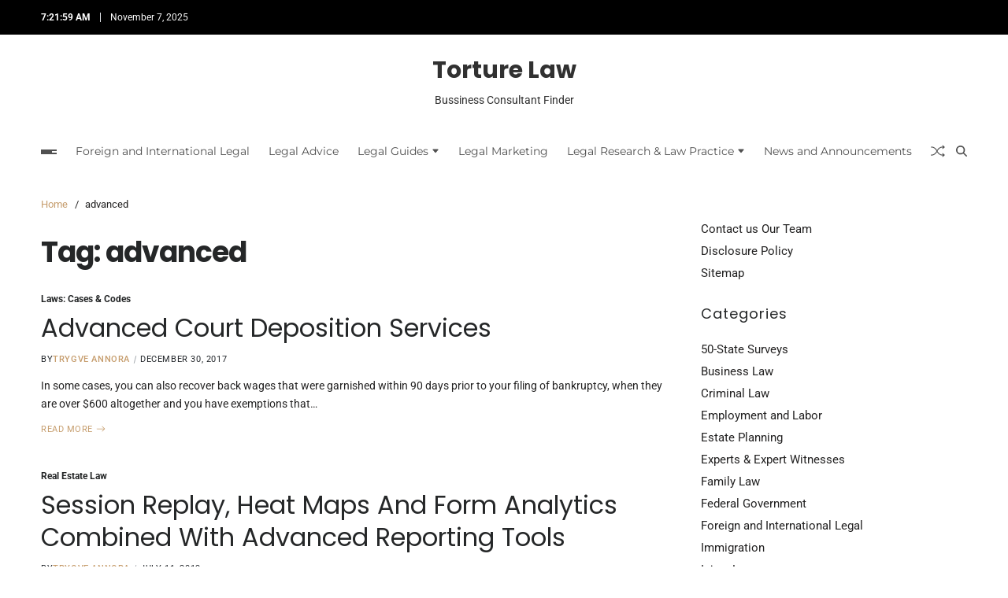

--- FILE ---
content_type: text/html; charset=UTF-8
request_url: https://torturelaw.org/tag/advanced
body_size: 15270
content:
<!doctype html>
<html lang="en-US" data-theme="light">
<head>
	<meta charset="UTF-8">
	<meta name="viewport" content="width=device-width, initial-scale=1">
	<link rel="profile" href="https://gmpg.org/xfn/11">

	<title>advanced &#8211; Torture Law</title>
<meta name='robots' content='max-image-preview:large' />
	<style>img:is([sizes="auto" i], [sizes^="auto," i]) { contain-intrinsic-size: 3000px 1500px }</style>
	<link rel="alternate" type="application/rss+xml" title="Torture Law &raquo; Feed" href="https://torturelaw.org/feed" />
<link rel="alternate" type="application/rss+xml" title="Torture Law &raquo; Comments Feed" href="https://torturelaw.org/comments/feed" />
<link rel="alternate" type="application/rss+xml" title="Torture Law &raquo; advanced Tag Feed" href="https://torturelaw.org/tag/advanced/feed" />
<script>
window._wpemojiSettings = {"baseUrl":"https:\/\/s.w.org\/images\/core\/emoji\/16.0.1\/72x72\/","ext":".png","svgUrl":"https:\/\/s.w.org\/images\/core\/emoji\/16.0.1\/svg\/","svgExt":".svg","source":{"concatemoji":"https:\/\/torturelaw.org\/wp-includes\/js\/wp-emoji-release.min.js?ver=6.8.3"}};
/*! This file is auto-generated */
!function(s,n){var o,i,e;function c(e){try{var t={supportTests:e,timestamp:(new Date).valueOf()};sessionStorage.setItem(o,JSON.stringify(t))}catch(e){}}function p(e,t,n){e.clearRect(0,0,e.canvas.width,e.canvas.height),e.fillText(t,0,0);var t=new Uint32Array(e.getImageData(0,0,e.canvas.width,e.canvas.height).data),a=(e.clearRect(0,0,e.canvas.width,e.canvas.height),e.fillText(n,0,0),new Uint32Array(e.getImageData(0,0,e.canvas.width,e.canvas.height).data));return t.every(function(e,t){return e===a[t]})}function u(e,t){e.clearRect(0,0,e.canvas.width,e.canvas.height),e.fillText(t,0,0);for(var n=e.getImageData(16,16,1,1),a=0;a<n.data.length;a++)if(0!==n.data[a])return!1;return!0}function f(e,t,n,a){switch(t){case"flag":return n(e,"\ud83c\udff3\ufe0f\u200d\u26a7\ufe0f","\ud83c\udff3\ufe0f\u200b\u26a7\ufe0f")?!1:!n(e,"\ud83c\udde8\ud83c\uddf6","\ud83c\udde8\u200b\ud83c\uddf6")&&!n(e,"\ud83c\udff4\udb40\udc67\udb40\udc62\udb40\udc65\udb40\udc6e\udb40\udc67\udb40\udc7f","\ud83c\udff4\u200b\udb40\udc67\u200b\udb40\udc62\u200b\udb40\udc65\u200b\udb40\udc6e\u200b\udb40\udc67\u200b\udb40\udc7f");case"emoji":return!a(e,"\ud83e\udedf")}return!1}function g(e,t,n,a){var r="undefined"!=typeof WorkerGlobalScope&&self instanceof WorkerGlobalScope?new OffscreenCanvas(300,150):s.createElement("canvas"),o=r.getContext("2d",{willReadFrequently:!0}),i=(o.textBaseline="top",o.font="600 32px Arial",{});return e.forEach(function(e){i[e]=t(o,e,n,a)}),i}function t(e){var t=s.createElement("script");t.src=e,t.defer=!0,s.head.appendChild(t)}"undefined"!=typeof Promise&&(o="wpEmojiSettingsSupports",i=["flag","emoji"],n.supports={everything:!0,everythingExceptFlag:!0},e=new Promise(function(e){s.addEventListener("DOMContentLoaded",e,{once:!0})}),new Promise(function(t){var n=function(){try{var e=JSON.parse(sessionStorage.getItem(o));if("object"==typeof e&&"number"==typeof e.timestamp&&(new Date).valueOf()<e.timestamp+604800&&"object"==typeof e.supportTests)return e.supportTests}catch(e){}return null}();if(!n){if("undefined"!=typeof Worker&&"undefined"!=typeof OffscreenCanvas&&"undefined"!=typeof URL&&URL.createObjectURL&&"undefined"!=typeof Blob)try{var e="postMessage("+g.toString()+"("+[JSON.stringify(i),f.toString(),p.toString(),u.toString()].join(",")+"));",a=new Blob([e],{type:"text/javascript"}),r=new Worker(URL.createObjectURL(a),{name:"wpTestEmojiSupports"});return void(r.onmessage=function(e){c(n=e.data),r.terminate(),t(n)})}catch(e){}c(n=g(i,f,p,u))}t(n)}).then(function(e){for(var t in e)n.supports[t]=e[t],n.supports.everything=n.supports.everything&&n.supports[t],"flag"!==t&&(n.supports.everythingExceptFlag=n.supports.everythingExceptFlag&&n.supports[t]);n.supports.everythingExceptFlag=n.supports.everythingExceptFlag&&!n.supports.flag,n.DOMReady=!1,n.readyCallback=function(){n.DOMReady=!0}}).then(function(){return e}).then(function(){var e;n.supports.everything||(n.readyCallback(),(e=n.source||{}).concatemoji?t(e.concatemoji):e.wpemoji&&e.twemoji&&(t(e.twemoji),t(e.wpemoji)))}))}((window,document),window._wpemojiSettings);
</script>

<style id='wp-emoji-styles-inline-css'>

	img.wp-smiley, img.emoji {
		display: inline !important;
		border: none !important;
		box-shadow: none !important;
		height: 1em !important;
		width: 1em !important;
		margin: 0 0.07em !important;
		vertical-align: -0.1em !important;
		background: none !important;
		padding: 0 !important;
	}
</style>
<link rel='stylesheet' id='social_share_with_floating_bar-frontend-css' href='https://torturelaw.org/wp-content/plugins/social-share-with-floating-bar/assets/css/frontend.min.css?ver=1.0.0' media='all' />
<link rel='stylesheet' id='swiper-css' href='https://torturelaw.org/wp-content/themes/blogbyte/assets/lib/swiper/swiper-bundle.min.css?ver=6.8.3' media='all' />
<link rel='stylesheet' id='blogbyte-parent-style-css' href='https://torturelaw.org/wp-content/themes/blogbyte/style.css?ver=6.8.3' media='all' />
<link rel='stylesheet' id='blogbyte-style-css' href='https://torturelaw.org/wp-content/themes/blogpath/style.css?ver=1.0.0' media='all' />
<style id='blogbyte-style-inline-css'>
:root {--global--color-accent:#c69d6d;}:root {--global--color-btn-bg:#c69d6d;}:root {--global--color-btn-border:#c69d6d;}:root {--global--color-progressbar:#c69d6d;}:root {--global--color-breadcrumb:#c69d6d;}:root {--global--color-post-meta-icons:#c69d6d;}:root {--global--color-header-social-nav:#ffffff;}:root {--global--color-header-social-nav-hover:#c69d6d;}:root {--global--color-header-social-label:#ffffff;}:root {--global--color-header-search-btn-bg:#c69d6d;}:root {--global--color-topbar-bg:#000000;}:root {--global--color-topbar-date:#ffffff;}:root {--global--color-topbar-menu:#ffffff;}:root {--global--color-topbar-menu-hover:#c69d6d;}:root {--global--color-primary-menu-hover:#c69d6d;}:root {--global--color-primary-menu-active-border:#c69d6d;}:root {--global--color-primary-menu-desc:#c69d6d;}:root {--global--color-sub-menu-hover:#c69d6d;}:root {--global--color-scroll-top-bg:#c69d6d;}:root {--global--color-scroll-top-hover-bg:#c69d6d;}:root {--font-primary-menu:'Montserrat', sans-serif;}:root {--font-sub-menu:'Montserrat', sans-serif;}:root {--font-headings:'Poppins', sans-serif;}:root {--heading--font-weight:400;}:root {--font-base:'Roboto', sans-serif;}
</style>
<link rel='stylesheet' id='blogbyte-google-fonts-css' href='https://torturelaw.org/wp-content/fonts/8e9662bce30fbb178c10f4e77ff487fc.css' media='all' />
<link rel="https://api.w.org/" href="https://torturelaw.org/wp-json/" /><link rel="alternate" title="JSON" type="application/json" href="https://torturelaw.org/wp-json/wp/v2/tags/47" /><link rel="EditURI" type="application/rsd+xml" title="RSD" href="https://torturelaw.org/xmlrpc.php?rsd" />
<meta name="generator" content="WordPress 6.8.3" />
<meta name="google-site-verification" content="wzIU-tjdqjhTwZsN-63yvRabhQ5GfF2GJ35oq8FyURw" />



<!-- Google tag (gtag.js) -->
<script async src="https://www.googletagmanager.com/gtag/js?id=G-4T9NTSX8MV"></script>
<script>
  window.dataLayer = window.dataLayer || [];
  function gtag(){dataLayer.push(arguments);}
  gtag('js', new Date());

  gtag('config', 'G-4T9NTSX8MV');
</script>


<meta name="getlinko-verify-code" content="getlinko-verify-6626440b2a23e29f062010727805a2133e42f21f"/>

</head>

<body class="archive tag tag-advanced tag-47 wp-embed-responsive wp-theme-blogbyte wp-child-theme-blogpath hfeed has-sticky-menu header_style_1 has-sidebar right-sidebar has-sticky-sidebar has-title-line-hover">



<div id="page" class="site">

	<div id="blogbyte-progress-bar" class="top"></div>
	<a class="skip-link screen-reader-text" href="#site-content-wrapper">Skip to content</a>

	
	
<div class="site-header-row-wrapper blogbyte-topbar-row  hide-on-mobile saga-block-inverted-color">
	<div class="uf-wrapper">
		<div class="blogbyte-topbar-wrapper">
			<div class="blogbyte-topbar-first">
							<div class="blogbyte-components-time" data-settings="{&quot;hour12&quot;:true}"></div>
						<div class="blogbyte-components-date">
				<span>November 7, 2025</span>
			</div>
						</div>
			<div class="blogbyte-topbar-last">
							<div class="blogbyte-social-nav">
											</div>
						</div>
		</div> 
	</div>
</div>

<header id="masthead" class="site-header-row-wrapper site-header blogbyte-site-header" role="banner" >
	<div class="blogbyte-site-branding-row">
		<div class="uf-wrapper">
			<div class="blogbyte-site-brand-ad-wrapper centered has-text-align-center">
				<div class="blogbyte-site-branding-main">
					
<div class="site-branding">

				<div class="site-title"><a href="https://torturelaw.org/" rel="home">Torture Law</a></div>
			
			<div class="site-description style_3">
			<span>Bussiness Consultant Finder</span>
		</div>
	</div><!-- .site-branding -->
				</div>
							</div>
		</div> <!-- .wrapper -->
	</div>
</header>

<div class="site-header-row-wrapper blogbyte-primary-bar-row sticky-menu sticky-style-normal sub-menu-style_1">
	<div class="primary-bar-row-wrapper">
		<div class="uf-wrapper">
			<div class="blogbyte-primary-bar-wrapper">

						<div class="blogbyte-offcanvas-toggle">
			<button class="blogbyte-off-canvas-btn toggle toggle-off-canvas toggle-canvas-modal" data-modal=".blogbyte-canvas-block" data-body-class="showing-offcanvas-modal" data-focus=".blogbyte-off-canvas-close" aria-expanded="false">
				<span class="off-canvas-bars">
					<span class="bar-one"></span>
					<span class="bar-two"></span>
					<span class="bar-three"></span>
				</span>
				<span class="toggle-text screen-reader-text">
					Off Canvas				</span>
			</button>
		</div>
				<div id="site-navigation" class="main-navigation blogbyte-primary-nav center-aligned-menu">
			
							<nav class="primary-menu-wrapper" aria-label="Primary">
					<ul class="primary-menu reset-list-style">
					<li id="menu-item-92" class="menu-item menu-item-type-taxonomy menu-item-object-category menu-item-92"><a href="https://torturelaw.org/category/foreign-and-international-legal">Foreign and International Legal</a></li>
<li id="menu-item-93" class="menu-item menu-item-type-taxonomy menu-item-object-category menu-item-93"><a href="https://torturelaw.org/category/legal-advice">Legal Advice</a></li>
<li id="menu-item-94" class="menu-item menu-item-type-taxonomy menu-item-object-category menu-item-has-children menu-item-94"><a href="https://torturelaw.org/category/legal-guides">Legal Guides<span class="icon"><svg class="svg-icon" aria-hidden="true" role="img" focusable="false" xmlns="http://www.w3.org/2000/svg" width="16" height="16" viewBox="0 0 16 16"><path d="M7.247 11.14 2.451 5.658C1.885 5.013 2.345 4 3.204 4h9.592a1 1 0 0 1 .753 1.659l-4.796 5.48a1 1 0 0 1-1.506 0z" /></svg></span></a>
<ul class="sub-menu">
	<li id="menu-item-95" class="menu-item menu-item-type-taxonomy menu-item-object-category menu-item-95"><a href="https://torturelaw.org/category/legal-guides/business-law">Business Law</a></li>
	<li id="menu-item-96" class="menu-item menu-item-type-taxonomy menu-item-object-category menu-item-96"><a href="https://torturelaw.org/category/legal-guides/criminal-law">Criminal Law</a></li>
	<li id="menu-item-97" class="menu-item menu-item-type-taxonomy menu-item-object-category menu-item-97"><a href="https://torturelaw.org/category/legal-guides/employment-and-labor">Employment and Labor</a></li>
	<li id="menu-item-98" class="menu-item menu-item-type-taxonomy menu-item-object-category menu-item-98"><a href="https://torturelaw.org/category/legal-guides/estate-planning">Estate Planning</a></li>
	<li id="menu-item-99" class="menu-item menu-item-type-taxonomy menu-item-object-category menu-item-99"><a href="https://torturelaw.org/category/legal-guides/family-law">Family Law</a></li>
	<li id="menu-item-100" class="menu-item menu-item-type-taxonomy menu-item-object-category menu-item-100"><a href="https://torturelaw.org/category/legal-guides/immigration">Immigration</a></li>
	<li id="menu-item-101" class="menu-item menu-item-type-taxonomy menu-item-object-category menu-item-101"><a href="https://torturelaw.org/category/legal-guides/injury-law">Injury Law</a></li>
	<li id="menu-item-102" class="menu-item menu-item-type-taxonomy menu-item-object-category menu-item-102"><a href="https://torturelaw.org/category/legal-guides/intellectual-property">Intellectual Property</a></li>
	<li id="menu-item-103" class="menu-item menu-item-type-taxonomy menu-item-object-category menu-item-103"><a href="https://torturelaw.org/category/legal-guides/real-estate-law">Real Estate Law</a></li>
</ul>
</li>
<li id="menu-item-104" class="menu-item menu-item-type-taxonomy menu-item-object-category menu-item-104"><a href="https://torturelaw.org/category/legal-marketing">Legal Marketing</a></li>
<li id="menu-item-105" class="menu-item menu-item-type-taxonomy menu-item-object-category menu-item-has-children menu-item-105"><a href="https://torturelaw.org/category/legal-research-law-practice">Legal Research &amp; Law Practice<span class="icon"><svg class="svg-icon" aria-hidden="true" role="img" focusable="false" xmlns="http://www.w3.org/2000/svg" width="16" height="16" viewBox="0 0 16 16"><path d="M7.247 11.14 2.451 5.658C1.885 5.013 2.345 4 3.204 4h9.592a1 1 0 0 1 .753 1.659l-4.796 5.48a1 1 0 0 1-1.506 0z" /></svg></span></a>
<ul class="sub-menu">
	<li id="menu-item-106" class="menu-item menu-item-type-taxonomy menu-item-object-category menu-item-106"><a href="https://torturelaw.org/category/legal-research-law-practice/50-state-surveys">50-State Surveys</a></li>
	<li id="menu-item-107" class="menu-item menu-item-type-taxonomy menu-item-object-category menu-item-107"><a href="https://torturelaw.org/category/legal-research-law-practice/experts-expert-witnesses">Experts &amp; Expert Witnesses</a></li>
	<li id="menu-item-108" class="menu-item menu-item-type-taxonomy menu-item-object-category menu-item-108"><a href="https://torturelaw.org/category/legal-research-law-practice/federal-government">Federal Government</a></li>
	<li id="menu-item-109" class="menu-item menu-item-type-taxonomy menu-item-object-category menu-item-109"><a href="https://torturelaw.org/category/legal-research-law-practice/law-blogs">Law Blogs</a></li>
	<li id="menu-item-110" class="menu-item menu-item-type-taxonomy menu-item-object-category menu-item-110"><a href="https://torturelaw.org/category/legal-research-law-practice/law-schools">Law Schools</a></li>
	<li id="menu-item-111" class="menu-item menu-item-type-taxonomy menu-item-object-category menu-item-111"><a href="https://torturelaw.org/category/legal-research-law-practice/laws-cases-codes">Laws: Cases &amp; Codes</a></li>
	<li id="menu-item-112" class="menu-item menu-item-type-taxonomy menu-item-object-category menu-item-112"><a href="https://torturelaw.org/category/legal-research-law-practice/legal-forms">Legal Forms</a></li>
	<li id="menu-item-113" class="menu-item menu-item-type-taxonomy menu-item-object-category menu-item-113"><a href="https://torturelaw.org/category/legal-research-law-practice/legal-news">Legal News</a></li>
</ul>
</li>
<li id="menu-item-114" class="menu-item menu-item-type-taxonomy menu-item-object-category menu-item-114"><a href="https://torturelaw.org/category/news-and-announcements">News and Announcements</a></li>
					</ul>
				</nav><!-- .primary-menu-wrapper -->
					</div>
				<div class="site-branding">
									<div class="site-title"><a href="https://torturelaw.org/" rel="home">Torture Law</a></div>
								</div>
		
				<div class="secondary-navigation blogbyte-secondary-nav">
							<a href="/tag/advanced?random-post=1" class="blogbyte-random-post" title="Random Article" rel="nofollow">
			<svg class="svg-icon" aria-hidden="true" role="img" focusable="false" xmlns="http://www.w3.org/2000/svg" width="16" height="16" viewBox="0 0 16 16"><path fill-rule="evenodd" d="M0 3.5A.5.5 0 0 1 .5 3H1c2.202 0 3.827 1.24 4.874 2.418.49.552.865 1.102 1.126 1.532.26-.43.636-.98 1.126-1.532C9.173 4.24 10.798 3 13 3v1c-1.798 0-3.173 1.01-4.126 2.082A9.6 9.6 0 0 0 7.556 8a9.6 9.6 0 0 0 1.317 1.918C9.828 10.99 11.204 12 13 12v1c-2.202 0-3.827-1.24-4.874-2.418A10.6 10.6 0 0 1 7 9.05c-.26.43-.636.98-1.126 1.532C4.827 11.76 3.202 13 1 13H.5a.5.5 0 0 1 0-1H1c1.798 0 3.173-1.01 4.126-2.082A9.6 9.6 0 0 0 6.444 8a9.6 9.6 0 0 0-1.317-1.918C4.172 5.01 2.796 4 1 4H.5a.5.5 0 0 1-.5-.5" /><path d="M13 5.466V1.534a.25.25 0 0 1 .41-.192l2.36 1.966c.12.1.12.284 0 .384l-2.36 1.966a.25.25 0 0 1-.41-.192m0 9v-3.932a.25.25 0 0 1 .41-.192l2.36 1.966c.12.1.12.284 0 .384l-2.36 1.966a.25.25 0 0 1-.41-.192" /></svg>			<span class="screen-reader-text">Random Article</span>
		</a>
					<div class="blogbyte-search-toggle">
				<button class="blogbyte-search-canvas-btn blogbyte-search search-icon toggle-search-block toggle" aria-label="Search" aria-expanded="false" data-block=".blogbyte-search-block" data-body-class="showing-search-block" data-focus=".blogbyte-search-form .search-field">
					<span class="search-label">Search</span>
					<svg class="svg-icon" aria-hidden="true" role="img" focusable="false" xmlns="http://www.w3.org/2000/svg" height="1em" viewBox="0 0 512 512"><path d="M416 208c0 45.9-14.9 88.3-40 122.7L502.6 457.4c12.5 12.5 12.5 32.8 0 45.3s-32.8 12.5-45.3 0L330.7 376c-34.4 25.2-76.8 40-122.7 40C93.1 416 0 322.9 0 208S93.1 0 208 0S416 93.1 416 208zM208 352a144 144 0 1 0 0-288 144 144 0 1 0 0 288z" /></svg>					<svg class="svg-icon" aria-hidden="true" role="img" focusable="false" xmlns="http://www.w3.org/2000/svg" width="16" height="16" viewBox="0 0 16 16"><polygon fill="" fill-rule="evenodd" points="6.852 7.649 .399 1.195 1.445 .149 7.899 6.602 14.352 .149 15.399 1.195 8.945 7.649 15.399 14.102 14.352 15.149 7.899 8.695 1.445 15.149 .399 14.102" /></svg>				</button>
				<div class="blogbyte-search-form blogbyte-canvas-modal">
					<div class="em-search-form-inner">
						<form role="search" aria-label="Search for:" method="get" class="search-form" action="https://torturelaw.org/">
				<label>
					<span class="screen-reader-text">Search for:</span>
					<input type="search" class="search-field" placeholder="Search &hellip;" value="" name="s" />
				</label>
				<input type="submit" class="search-submit" value="Search" />
			</form>					</div>
				</div>
			</div>
							</div>

			</div>
		</div>
	</div>
</div>

	
	<div id="site-content-wrapper">

	<main id="site-content" role="main" class="wrapper wide-max-width">

	<div id="primary" class="content-area" data-template="archive_style_1">

		<div class="primary-content-area-wrapper">

			<div class="blogbyte-breadcrumb-wrapper"><div role="navigation" aria-label="Breadcrumbs" class="breadcrumb-trail breadcrumbs" itemprop="breadcrumb"><div class="reset-list-style"><ul class="trail-items" itemscope itemtype="http://schema.org/BreadcrumbList"><meta name="numberOfItems" content="2" /><meta name="itemListOrder" content="Ascending" /><li itemprop="itemListElement" itemscope itemtype="http://schema.org/ListItem" class="trail-item trail-begin"><a href="https://torturelaw.org" rel="home" itemprop="item"><span itemprop="name">Home</span></a><meta itemprop="position" content="1" /></li><li itemprop="itemListElement" itemscope itemtype="http://schema.org/ListItem" class="trail-item trail-end"><span itemprop="item"><span itemprop="name">advanced</span></span><meta itemprop="position" content="2" /></li></ul></div></div></div>			
			
				<header class="page-header">
					<h1 class="page-title">Tag: <span>advanced</span></h1>				</header><!-- .page-header -->

				<div class="blogbyte-posts-lists blogbyte-archive_style_1">
	<article id="post-721" class="post-721 post type-post status-publish format-standard hentry category-laws-cases-codes tag-advanced tag-court tag-deposition tag-services">

		<div class="blogbyte-article-block-wrapper blogbyte-card-box">
			
			
			<div class="entry-details">

				<header class="entry-header">
							<div class="entry-categories">
			<div class="blogbyte-entry-categories style_1 cat-color-none">
				<div class="category-list">
											<span class="screen-reader-text">Categories</span>
										<a href="https://torturelaw.org/category/legal-research-law-practice/laws-cases-codes" rel="category tag">Laws: Cases &amp; Codes</a>				</div>
			</div>
		</div><!-- .entry-categories -->
							<h2 class="entry-title color-accent-hover blogbyte-limit-lines ">
						<a href="https://torturelaw.org/advanced-court-deposition-services-2.html" class="blogbyte-title-line">Advanced Court Deposition Services</a>
					</h2>
															<ul class="blogbyte-entry-meta blogbyte-meta-icon-disabled">
											<li class="blogbyte-meta post-author">
							<span class="meta-text">
								By <a href="https://torturelaw.org/author/trygve-annora" class="text-decoration-none">Trygve Annora</a>							</span>
						</li>
												<li class="blogbyte-meta post-date">
							<span class="meta-text">
																December 30, 2017							</span>
						</li>
						
				</ul>
													</header>

				<div class="entry-summary">
					<p>In some cases, you can also recover back wages that were garnished within 90 days prior to your filing of bankruptcy, when they are over $600 altogether and you have exemptions that&hellip;</p>
											<a href="https://torturelaw.org/advanced-court-deposition-services-2.html" class="blogbyte-btn-link text-decoration-none style_2">
							Read More								<span><svg class="svg-icon" aria-hidden="true" role="img" focusable="false" xmlns="http://www.w3.org/2000/svg" width="16" height="16" viewBox="0 0 16 16"><path fill-rule="evenodd" d="M1 8a.5.5 0 0 1 .5-.5h11.793l-3.147-3.146a.5.5 0 0 1 .708-.708l4 4a.5.5 0 0 1 0 .708l-4 4a.5.5 0 0 1-.708-.708L13.293 8.5H1.5A.5.5 0 0 1 1 8z" /></svg></span>
														</a>
									</div>

				
			</div>
			
		</div>

	</article><!-- #post-721 -->

	
	<article id="post-1205" class="post-1205 post type-post status-publish format-standard hentry category-real-estate-law tag-advanced tag-analytics tag-combined tag-replay tag-reporting tag-session tag-tools">

		<div class="blogbyte-article-block-wrapper blogbyte-card-box">
			
			
			<div class="entry-details">

				<header class="entry-header">
							<div class="entry-categories">
			<div class="blogbyte-entry-categories style_1 cat-color-none">
				<div class="category-list">
											<span class="screen-reader-text">Categories</span>
										<a href="https://torturelaw.org/category/legal-guides/real-estate-law" rel="category tag">Real Estate Law</a>				</div>
			</div>
		</div><!-- .entry-categories -->
							<h2 class="entry-title color-accent-hover blogbyte-limit-lines ">
						<a href="https://torturelaw.org/session-replay-heat-maps-and-form-analytics-combined-with-advanced-reporting-tools-2.html" class="blogbyte-title-line">Session Replay, Heat Maps And Form Analytics Combined With Advanced Reporting Tools</a>
					</h2>
															<ul class="blogbyte-entry-meta blogbyte-meta-icon-disabled">
											<li class="blogbyte-meta post-author">
							<span class="meta-text">
								By <a href="https://torturelaw.org/author/trygve-annora" class="text-decoration-none">Trygve Annora</a>							</span>
						</li>
												<li class="blogbyte-meta post-date">
							<span class="meta-text">
																July 11, 2013							</span>
						</li>
						
				</ul>
													</header>

				<div class="entry-summary">
					<p>Gerald Shargel (born 1944) is a high-profile defense attorney based in New York City who has been a member of the New York Bar since 1969. Court-ordered judgments typically remain on the&hellip;</p>
											<a href="https://torturelaw.org/session-replay-heat-maps-and-form-analytics-combined-with-advanced-reporting-tools-2.html" class="blogbyte-btn-link text-decoration-none style_2">
							Read More								<span><svg class="svg-icon" aria-hidden="true" role="img" focusable="false" xmlns="http://www.w3.org/2000/svg" width="16" height="16" viewBox="0 0 16 16"><path fill-rule="evenodd" d="M1 8a.5.5 0 0 1 .5-.5h11.793l-3.147-3.146a.5.5 0 0 1 .708-.708l4 4a.5.5 0 0 1 0 .708l-4 4a.5.5 0 0 1-.708-.708L13.293 8.5H1.5A.5.5 0 0 1 1 8z" /></svg></span>
														</a>
									</div>

				
			</div>
			
		</div>

	</article><!-- #post-1205 -->

	
	<article id="post-971" class="post-971 post type-post status-publish format-standard hentry category-family-law tag-advanced tag-analytics tag-combined tag-replay tag-reporting tag-session tag-tools">

		<div class="blogbyte-article-block-wrapper blogbyte-card-box">
			
			
			<div class="entry-details">

				<header class="entry-header">
							<div class="entry-categories">
			<div class="blogbyte-entry-categories style_1 cat-color-none">
				<div class="category-list">
											<span class="screen-reader-text">Categories</span>
										<a href="https://torturelaw.org/category/legal-guides/family-law" rel="category tag">Family Law</a>				</div>
			</div>
		</div><!-- .entry-categories -->
							<h2 class="entry-title color-accent-hover blogbyte-limit-lines ">
						<a href="https://torturelaw.org/session-replay-heat-maps-and-form-analytics-combined-with-advanced-reporting-tools.html" class="blogbyte-title-line">Session Replay, Heat Maps And Form Analytics Combined With Advanced Reporting Tools</a>
					</h2>
															<ul class="blogbyte-entry-meta blogbyte-meta-icon-disabled">
											<li class="blogbyte-meta post-author">
							<span class="meta-text">
								By <a href="https://torturelaw.org/author/trygve-annora" class="text-decoration-none">Trygve Annora</a>							</span>
						</li>
												<li class="blogbyte-meta post-date">
							<span class="meta-text">
																March 25, 2009							</span>
						</li>
						
				</ul>
													</header>

				<div class="entry-summary">
					<p>Winfrey&#8217;s mother, Vernita Lee, gave birth to a baby girl in 1963. In 1986, Oprah Winfrey became the first Black female host of a nationally syndicated daily talk show with the premiere of&hellip;</p>
											<a href="https://torturelaw.org/session-replay-heat-maps-and-form-analytics-combined-with-advanced-reporting-tools.html" class="blogbyte-btn-link text-decoration-none style_2">
							Read More								<span><svg class="svg-icon" aria-hidden="true" role="img" focusable="false" xmlns="http://www.w3.org/2000/svg" width="16" height="16" viewBox="0 0 16 16"><path fill-rule="evenodd" d="M1 8a.5.5 0 0 1 .5-.5h11.793l-3.147-3.146a.5.5 0 0 1 .708-.708l4 4a.5.5 0 0 1 0 .708l-4 4a.5.5 0 0 1-.708-.708L13.293 8.5H1.5A.5.5 0 0 1 1 8z" /></svg></span>
														</a>
									</div>

				
			</div>
			
		</div>

	</article><!-- #post-971 -->

	
	<article id="post-1249" class="post-1249 post type-post status-publish format-standard hentry category-50-state-surveys tag-advanced tag-court tag-deposition tag-services">

		<div class="blogbyte-article-block-wrapper blogbyte-card-box">
			
			
			<div class="entry-details">

				<header class="entry-header">
							<div class="entry-categories">
			<div class="blogbyte-entry-categories style_1 cat-color-none">
				<div class="category-list">
											<span class="screen-reader-text">Categories</span>
										<a href="https://torturelaw.org/category/legal-research-law-practice/50-state-surveys" rel="category tag">50-State Surveys</a>				</div>
			</div>
		</div><!-- .entry-categories -->
							<h2 class="entry-title color-accent-hover blogbyte-limit-lines ">
						<a href="https://torturelaw.org/advanced-court-deposition-services.html" class="blogbyte-title-line">Advanced Court Deposition Services</a>
					</h2>
															<ul class="blogbyte-entry-meta blogbyte-meta-icon-disabled">
											<li class="blogbyte-meta post-author">
							<span class="meta-text">
								By <a href="https://torturelaw.org/author/trygve-annora" class="text-decoration-none">Trygve Annora</a>							</span>
						</li>
												<li class="blogbyte-meta post-date">
							<span class="meta-text">
																February 7, 2009							</span>
						</li>
						
				</ul>
													</header>

				<div class="entry-summary">
					<p>Our Mission: To preserve the rule of law and protect the rights and liberties guaranteed by the United States and New Hampshire Constitutions, the courts will provide accessible, prompt, and efficient forums&hellip;</p>
											<a href="https://torturelaw.org/advanced-court-deposition-services.html" class="blogbyte-btn-link text-decoration-none style_2">
							Read More								<span><svg class="svg-icon" aria-hidden="true" role="img" focusable="false" xmlns="http://www.w3.org/2000/svg" width="16" height="16" viewBox="0 0 16 16"><path fill-rule="evenodd" d="M1 8a.5.5 0 0 1 .5-.5h11.793l-3.147-3.146a.5.5 0 0 1 .708-.708l4 4a.5.5 0 0 1 0 .708l-4 4a.5.5 0 0 1-.708-.708L13.293 8.5H1.5A.5.5 0 0 1 1 8z" /></svg></span>
														</a>
									</div>

				
			</div>
			
		</div>

	</article><!-- #post-1249 -->

	</div><!-- .blogbyte-posts-lists --><div class="blogbyte-nav-pagination center-aligned-pagination">
	</div>

		</div>

	</div><!-- #primary -->

					<div id="secondary" class="blogbyte-secondary-column uf-wa-widget-style_3 saga-title-style-style_9 saga-title-align-left">
					<aside class="widget-area">
						<div id="magenet_widget-2" class="blogbyte-element-block widget blogbyte-widget widget_magenet_widget"><div class="widget-content"><aside class="widget magenet_widget_box"><div class="mads-block"></div></aside></div></div><div id="nav_menu-3" class="blogbyte-element-block widget blogbyte-widget widget_nav_menu"><div class="widget-content"><div class="menu-about-us-container"><ul id="menu-about-us" class="menu"><li id="menu-item-121" class="menu-item menu-item-type-post_type menu-item-object-page menu-item-121"><a href="https://torturelaw.org/contact-us-our-team">Contact us Our Team</a></li>
<li id="menu-item-120" class="menu-item menu-item-type-post_type menu-item-object-page menu-item-120"><a href="https://torturelaw.org/disclosure-policy">Disclosure Policy</a></li>
<li id="menu-item-119" class="menu-item menu-item-type-post_type menu-item-object-page menu-item-119"><a href="https://torturelaw.org/sitemap">Sitemap</a></li>
</ul></div></div></div><div id="categories-2" class="blogbyte-element-block widget blogbyte-widget widget_categories"><div class="widget-content"><div class="widget-title-wrapper"><h2 class="widget-title"><span>Categories</span></h2></div>
			<ul>
					<li class="cat-item cat-item-22"><a href="https://torturelaw.org/category/legal-research-law-practice/50-state-surveys">50-State Surveys</a>
</li>
	<li class="cat-item cat-item-5"><a href="https://torturelaw.org/category/legal-guides/business-law">Business Law</a>
</li>
	<li class="cat-item cat-item-6"><a href="https://torturelaw.org/category/legal-guides/criminal-law">Criminal Law</a>
</li>
	<li class="cat-item cat-item-7"><a href="https://torturelaw.org/category/legal-guides/employment-and-labor">Employment and Labor</a>
</li>
	<li class="cat-item cat-item-8"><a href="https://torturelaw.org/category/legal-guides/estate-planning">Estate Planning</a>
</li>
	<li class="cat-item cat-item-15"><a href="https://torturelaw.org/category/legal-research-law-practice/experts-expert-witnesses">Experts &amp; Expert Witnesses</a>
</li>
	<li class="cat-item cat-item-9"><a href="https://torturelaw.org/category/legal-guides/family-law">Family Law</a>
</li>
	<li class="cat-item cat-item-16"><a href="https://torturelaw.org/category/legal-research-law-practice/federal-government">Federal Government</a>
</li>
	<li class="cat-item cat-item-25"><a href="https://torturelaw.org/category/foreign-and-international-legal">Foreign and International Legal</a>
</li>
	<li class="cat-item cat-item-10"><a href="https://torturelaw.org/category/legal-guides/immigration">Immigration</a>
</li>
	<li class="cat-item cat-item-11"><a href="https://torturelaw.org/category/legal-guides/injury-law">Injury Law</a>
</li>
	<li class="cat-item cat-item-12"><a href="https://torturelaw.org/category/legal-guides/intellectual-property">Intellectual Property</a>
</li>
	<li class="cat-item cat-item-17"><a href="https://torturelaw.org/category/legal-research-law-practice/law-blogs">Law Blogs</a>
</li>
	<li class="cat-item cat-item-18"><a href="https://torturelaw.org/category/legal-research-law-practice/law-schools">Law Schools</a>
</li>
	<li class="cat-item cat-item-19"><a href="https://torturelaw.org/category/legal-research-law-practice/laws-cases-codes">Laws: Cases &amp; Codes</a>
</li>
	<li class="cat-item cat-item-23"><a href="https://torturelaw.org/category/legal-advice">Legal Advice</a>
</li>
	<li class="cat-item cat-item-20"><a href="https://torturelaw.org/category/legal-research-law-practice/legal-forms">Legal Forms</a>
</li>
	<li class="cat-item cat-item-4"><a href="https://torturelaw.org/category/legal-guides">Legal Guides</a>
</li>
	<li class="cat-item cat-item-24"><a href="https://torturelaw.org/category/legal-marketing">Legal Marketing</a>
</li>
	<li class="cat-item cat-item-21"><a href="https://torturelaw.org/category/legal-research-law-practice/legal-news">Legal News</a>
</li>
	<li class="cat-item cat-item-14"><a href="https://torturelaw.org/category/legal-research-law-practice">Legal Research &amp; Law Practice</a>
</li>
	<li class="cat-item cat-item-26"><a href="https://torturelaw.org/category/news-and-announcements">News and Announcements</a>
</li>
	<li class="cat-item cat-item-13"><a href="https://torturelaw.org/category/legal-guides/real-estate-law">Real Estate Law</a>
</li>
	<li class="cat-item cat-item-1"><a href="https://torturelaw.org/category/uncategorized">Uncategorized</a>
</li>
			</ul>

			</div></div><div id="tag_cloud-2" class="blogbyte-element-block widget blogbyte-widget widget_tag_cloud"><div class="widget-content"><div class="widget-title-wrapper"><h2 class="widget-title"><span>Tags</span></h2></div><div class="tagcloud"><a href="https://torturelaw.org/tag/aaron" class="tag-cloud-link tag-link-30 tag-link-position-1" style="font-size: 19.260869565217pt;" aria-label="aaron (36 items)">aaron</a>
<a href="https://torturelaw.org/tag/about" class="tag-cloud-link tag-link-31 tag-link-position-2" style="font-size: 11.652173913043pt;" aria-label="about (20 items)">about</a>
<a href="https://torturelaw.org/tag/abraham" class="tag-cloud-link tag-link-32 tag-link-position-3" style="font-size: 11.652173913043pt;" aria-label="abraham (20 items)">abraham</a>
<a href="https://torturelaw.org/tag/abuse" class="tag-cloud-link tag-link-35 tag-link-position-4" style="font-size: 8.9130434782609pt;" aria-label="abuse (16 items)">abuse</a>
<a href="https://torturelaw.org/tag/afford" class="tag-cloud-link tag-link-50 tag-link-position-5" style="font-size: 12.869565217391pt;" aria-label="afford (22 items)">afford</a>
<a href="https://torturelaw.org/tag/aniston" class="tag-cloud-link tag-link-68 tag-link-position-6" style="font-size: 20.173913043478pt;" aria-label="aniston (39 items)">aniston</a>
<a href="https://torturelaw.org/tag/appellate" class="tag-cloud-link tag-link-76 tag-link-position-7" style="font-size: 8.9130434782609pt;" aria-label="appellate (16 items)">appellate</a>
<a href="https://torturelaw.org/tag/attorney" class="tag-cloud-link tag-link-91 tag-link-position-8" style="font-size: 21.086956521739pt;" aria-label="attorney (42 items)">attorney</a>
<a href="https://torturelaw.org/tag/bankruptcy" class="tag-cloud-link tag-link-98 tag-link-position-9" style="font-size: 8.9130434782609pt;" aria-label="bankruptcy (16 items)">bankruptcy</a>
<a href="https://torturelaw.org/tag/barack" class="tag-cloud-link tag-link-99 tag-link-position-10" style="font-size: 11.04347826087pt;" aria-label="barack (19 items)">barack</a>
<a href="https://torturelaw.org/tag/celebrity" class="tag-cloud-link tag-link-140 tag-link-position-11" style="font-size: 12.869565217391pt;" aria-label="celebrity (22 items)">celebrity</a>
<a href="https://torturelaw.org/tag/child" class="tag-cloud-link tag-link-149 tag-link-position-12" style="font-size: 9.8260869565217pt;" aria-label="child (17 items)">child</a>
<a href="https://torturelaw.org/tag/civil" class="tag-cloud-link tag-link-153 tag-link-position-13" style="font-size: 10.434782608696pt;" aria-label="civil (18 items)">civil</a>
<a href="https://torturelaw.org/tag/collaborative" class="tag-cloud-link tag-link-161 tag-link-position-14" style="font-size: 9.8260869565217pt;" aria-label="collaborative (17 items)">collaborative</a>
<a href="https://torturelaw.org/tag/court" class="tag-cloud-link tag-link-191 tag-link-position-15" style="font-size: 22pt;" aria-label="court (45 items)">court</a>
<a href="https://torturelaw.org/tag/courts" class="tag-cloud-link tag-link-193 tag-link-position-16" style="font-size: 11.04347826087pt;" aria-label="courts (19 items)">courts</a>
<a href="https://torturelaw.org/tag/cruise" class="tag-cloud-link tag-link-197 tag-link-position-17" style="font-size: 19.869565217391pt;" aria-label="cruise (38 items)">cruise</a>
<a href="https://torturelaw.org/tag/divorce" class="tag-cloud-link tag-link-229 tag-link-position-18" style="font-size: 19.565217391304pt;" aria-label="divorce (37 items)">divorce</a>
<a href="https://torturelaw.org/tag/garnishment" class="tag-cloud-link tag-link-305 tag-link-position-19" style="font-size: 16.521739130435pt;" aria-label="garnishment (29 items)">garnishment</a>
<a href="https://torturelaw.org/tag/harish" class="tag-cloud-link tag-link-332 tag-link-position-20" style="font-size: 16.521739130435pt;" aria-label="harish (29 items)">harish</a>
<a href="https://torturelaw.org/tag/hernandez" class="tag-cloud-link tag-link-337 tag-link-position-21" style="font-size: 16.826086956522pt;" aria-label="hernandez (30 items)">hernandez</a>
<a href="https://torturelaw.org/tag/holmes" class="tag-cloud-link tag-link-349 tag-link-position-22" style="font-size: 18.95652173913pt;" aria-label="holmes (35 items)">holmes</a>
<a href="https://torturelaw.org/tag/jackson" class="tag-cloud-link tag-link-391 tag-link-position-23" style="font-size: 11.04347826087pt;" aria-label="jackson (19 items)">jackson</a>
<a href="https://torturelaw.org/tag/jamail" class="tag-cloud-link tag-link-394 tag-link-position-24" style="font-size: 8pt;" aria-label="jamail (15 items)">jamail</a>
<a href="https://torturelaw.org/tag/jennifer" class="tag-cloud-link tag-link-396 tag-link-position-25" style="font-size: 20.478260869565pt;" aria-label="jennifer (40 items)">jennifer</a>
<a href="https://torturelaw.org/tag/justin" class="tag-cloud-link tag-link-406 tag-link-position-26" style="font-size: 14.086956521739pt;" aria-label="justin (24 items)">justin</a>
<a href="https://torturelaw.org/tag/katie" class="tag-cloud-link tag-link-408 tag-link-position-27" style="font-size: 18.95652173913pt;" aria-label="katie (35 items)">katie</a>
<a href="https://torturelaw.org/tag/lawyer" class="tag-cloud-link tag-link-419 tag-link-position-28" style="font-size: 21.086956521739pt;" aria-label="lawyer (42 items)">lawyer</a>
<a href="https://torturelaw.org/tag/lawyers" class="tag-cloud-link tag-link-420 tag-link-position-29" style="font-size: 18.347826086957pt;" aria-label="lawyers (34 items)">lawyers</a>
<a href="https://torturelaw.org/tag/legal" class="tag-cloud-link tag-link-425 tag-link-position-30" style="font-size: 8pt;" aria-label="legal (15 items)">legal</a>
<a href="https://torturelaw.org/tag/lincoln" class="tag-cloud-link tag-link-436 tag-link-position-31" style="font-size: 11.652173913043pt;" aria-label="lincoln (20 items)">lincoln</a>
<a href="https://torturelaw.org/tag/litigation" class="tag-cloud-link tag-link-437 tag-link-position-32" style="font-size: 15.608695652174pt;" aria-label="litigation (27 items)">litigation</a>
<a href="https://torturelaw.org/tag/michael" class="tag-cloud-link tag-link-469 tag-link-position-33" style="font-size: 11.652173913043pt;" aria-label="michael (20 items)">michael</a>
<a href="https://torturelaw.org/tag/obama" class="tag-cloud-link tag-link-506 tag-link-position-34" style="font-size: 11.04347826087pt;" aria-label="obama (19 items)">obama</a>
<a href="https://torturelaw.org/tag/oprah" class="tag-cloud-link tag-link-515 tag-link-position-35" style="font-size: 8.9130434782609pt;" aria-label="oprah (16 items)">oprah</a>
<a href="https://torturelaw.org/tag/probate" class="tag-cloud-link tag-link-564 tag-link-position-36" style="font-size: 19.869565217391pt;" aria-label="probate (38 items)">probate</a>
<a href="https://torturelaw.org/tag/quotes" class="tag-cloud-link tag-link-581 tag-link-position-37" style="font-size: 8pt;" aria-label="quotes (15 items)">quotes</a>
<a href="https://torturelaw.org/tag/rules" class="tag-cloud-link tag-link-629 tag-link-position-38" style="font-size: 10.434782608696pt;" aria-label="rules (18 items)">rules</a>
<a href="https://torturelaw.org/tag/salve" class="tag-cloud-link tag-link-633 tag-link-position-39" style="font-size: 16.521739130435pt;" aria-label="salve (29 items)">salve</a>
<a href="https://torturelaw.org/tag/services" class="tag-cloud-link tag-link-647 tag-link-position-40" style="font-size: 19.260869565217pt;" aria-label="services (36 items)">services</a>
<a href="https://torturelaw.org/tag/theroux" class="tag-cloud-link tag-link-714 tag-link-position-41" style="font-size: 10.434782608696pt;" aria-label="theroux (18 items)">theroux</a>
<a href="https://torturelaw.org/tag/traffic" class="tag-cloud-link tag-link-728 tag-link-position-42" style="font-size: 15.913043478261pt;" aria-label="traffic (28 items)">traffic</a>
<a href="https://torturelaw.org/tag/tribunal" class="tag-cloud-link tag-link-734 tag-link-position-43" style="font-size: 9.8260869565217pt;" aria-label="tribunal (17 items)">tribunal</a>
<a href="https://torturelaw.org/tag/violations" class="tag-cloud-link tag-link-758 tag-link-position-44" style="font-size: 10.434782608696pt;" aria-label="violations (18 items)">violations</a>
<a href="https://torturelaw.org/tag/worth" class="tag-cloud-link tag-link-782 tag-link-position-45" style="font-size: 14.391304347826pt;" aria-label="worth (25 items)">worth</a></div>
</div></div>					</aside>
				</div>
				
</main><!-- #site-content-->
<!-- wmm w -->




	<div class="site-sub-footer inverted-sub-footer">
		<div class="uf-wrapper">
			<div class="blogbyte-footer-siteinfo">

				
					<div class="footer-credits">

													<div class="footer-copyright">
								Copyright &copy; 2025							</div><!-- .footer-copyright -->
						
													<div class="theme-credit">
								&nbsp;- Powered by <a href="https://unfoldwp.com/products/blogbyte" target = "_blank" rel="designer">Blogbyte</a>.							</div>
						<!-- .theme-credit -->

					</div>
					
				
				
				
			</div><!-- .blogbyte-footer-siteinfo-->
		</div>
	</div>

	



	<a href="#" class="blogbyte-toggle-scroll-top blogbyte-floating-scroll-top fill-children-current-color right" aria-label="Scroll To Top">
		<svg class="svg-icon" aria-hidden="true" role="img" focusable="false" xmlns="http://www.w3.org/2000/svg" width="16" height="16" viewBox="0 0 16 16"><path fill-rule="evenodd" d="M7.646 4.646a.5.5 0 0 1 .708 0l6 6a.5.5 0 0 1-.708.708L8 5.707l-5.646 5.647a.5.5 0 0 1-.708-.708l6-6z" /></svg>	</a>
		</div><!-- #site-content-wrapper -->
</div><!-- #page -->


<div class="blogbyte-canvas-modal blogbyte-canvas-block" role="dialog" aria-modal="true" aria-label="Offcanvas">
	<div class="blogbyte-canvas-header">
				<button class="close-canvas-modal blogbyte-off-canvas-close toggle fill-children-current-color">
			<span class="screen-reader-text">Close Off Canvas</span>
			<svg class="svg-icon" aria-hidden="true" role="img" focusable="false" xmlns="http://www.w3.org/2000/svg" width="20" height="20" viewBox="0 0 320 512"><path d="M310.6 361.4c12.5 12.5 12.5 32.75 0 45.25C304.4 412.9 296.2 416 288 416s-16.38-3.125-22.62-9.375L160 301.3L54.63 406.6C48.38 412.9 40.19 416 32 416S15.63 412.9 9.375 406.6c-12.5-12.5-12.5-32.75 0-45.25l105.4-105.4L9.375 150.6c-12.5-12.5-12.5-32.75 0-45.25s32.75-12.5 45.25 0L160 210.8l105.4-105.4c12.5-12.5 32.75-12.5 45.25 0s12.5 32.75 0 45.25l-105.4 105.4L310.6 361.4z" /></svg>		</button>
	</div>
		<div class="blogbyte-canvas-content blogbyte-secondary-column  saga-title-style-style_9 saga-title-align-left offcanvas-menu-hide-desktop">
		<div id="custom_html-2" class="widget_text blogbyte-element-block widget blogbyte-widget widget_custom_html"><div class="widget_text widget-content"><div class="textwidget custom-html-widget"><a href="https://stillwatereagles94.com">stillwatereagles94</a>
<a href="https://outletmulberry.co.uk/">outletmulberry</a>
<a href="https://iconicnightclub.com/">iconicnightclub</a>
<a href="https://ozarkbookauthority.com/">ozarkbookauthority</a>
<a href="https://visittoday.co.uk/">visit today uk</a>
<a href="https://hendersonumc.net/">hendersonumc</a>
<a href="https://braidottwins.com/">braidot twin</a>
<a href="https://sukhumicapital.com/">sukhumicapital</a>
<a href="https://guiseleyinfants.org.uk/">guiseleyinfants</a>
<a href="https://thebeergrowlerwinstonsalem.net/">the beer growler winston salem</a>
<a href="https://marinemanagementorg.uk/">marine management uk</a>
<a href="https://burberryoutletstoreonline.org/">burberry outlet store online</a>
<a href="https://torturelaw.org/">torture law</a>
<a href="https://baronsamedi.org/">baron samedi</a>
<a href="https://u7networks.com/">u7 networks</a>
<a href="https://bowlxtreme.co.uk/">bowl xtreme</a>
<a href="https://ap-travel.com/">ap travel</a>
<a href="https://travel-bali.org">travel bali</a>
<a href="https://vdxinstitute.net/">vdx institutee</a>
<a href="https://igenosafaris.com/">igeno safaris</a>
<a href="https://crossroadscarenorthwest.org.uk/">cross road scare north west</a>
<a href="https://choronafeira.com/">chorona feira</a>
<a href="https://daisybaby.net/">daisy baby</a>
<a href="https://schinzelenterprise.com/">schinzel enterprise</a>
<a href="https://healthyyouinoneminute.com/">healthy you in one minute</a>
<a href="https://blockchain-conf.com/">block chain conf</a>
<a href="https://legendsmythsandwhiskey.com/">legends myths and whiskey</a></div></div></div><div id="custom_html-4" class="widget_text blogbyte-element-block widget blogbyte-widget widget_custom_html"><div class="widget_text widget-content"><div class="textwidget custom-html-widget"><a href="https://flavor-fragrance.com/">flavor fragrance</a>
<a href="https://dapietrocorner.com/">dapietro corner</a>
<a href="https://archieandkirk.com/">archie and kirk</a>
<a href="https://senovavancouver.com/">senova vancouver</a>
<a href="https://quayside-emporium.com/">quayside emporium</a>
<a href="https://restaurant-tantejeanne.com/">restaurant tante jeanne</a>
<a href="https://aficionadoprofesional.com/">aficionado profesional</a>
<a href="https://esmediagroup.co.uk/">es media group</a>
<a href="https://klimatlounge.com/">klimat lounge</a>
<a href="https://kallitheafc.com/">kallitheafc</a>
<a href="https://laurenralphs-outlet.co.uk/">lauren ralphs outlet uk</a>
<a href="https://ralph-lauren-uk.co.uk/">ralph lauren uk</a>
<a href="https://feiraodacaixa2016.com/">feirao da caixa</a>
<a href="https://yahoosuck.com/">yahoo</a>
<a href="https://molot-guns.com/">molot guns</a>
<a href="https://michaelkors-discount.com/">michael kors discount</a>
<a href="https://kazbarclapham.com/">kazbar clapham</a>
<a href="https://fromagerie-maitrecorbeau.com/">fromagerie maitre corbeau</a>
<a href="https://ol0.info/">ol0 info</a>
<a href="https://brnenskyorloj.info/">brnensky orloj</a>
<a href="https://ex-card.info/">ex card info</a>
<a href="https://binyu-bishiri.info/">binyu bishiri</a>
<a href="https://knsa.info/">knsa</a>
<a href="https://tumreeva.info/">tumreeva</a>
<a href="https://autoaccessori.info/">auto accessori</a>
<a href="https://shadowseekers.co.uk/">shadow seekers</a>
<a href="https://kapelleveld.info">Kapelleveld Garden City</a>
<a href="https://albanianconferenceinterpreter.co.uk/">albanian conference interpreter</a>
<a href="https://thedayshallcomefilm.co.uk/">the day shall come film</a>
<a href="https://ice-diving.co.uk/">ice diving</a>
<a href="https://innatlathones.co.uk/">inn at lathones uk</a>
<a href="https://bufcsupportersclub.co.uk/">bufc supporters clube</a>
<a href="https://restowarehouse.co.uk/">resto ware house uk</a>
<a href="https://thewinchesterroyalhotel.co.uk/">the winchester royal hotel</a>
<a href="https://pizcadepapel.info/">pizcadepapel</a>
<a href="https://burbsbags.co.uk/">burbs bags uk</a>
<a href="https://avenue-fitness.com/">avenue fitness</a>
<a href="https://ayojalanjajan.com/">ayo jalan jajan</a>
<a href="https://festivalantes.com/">festival antes</a>
<a href="https://herbtrimpe.com/">herb trimpe</a>
<a href="https://levesqueforcongress.com/">levesque for congress</a>
<a href="https://odessarealt.com/">Odessa Realt</a>
<a href="https://sheilaferrari.com/">sheila ferrari</a>
<a href="https://shopviktorviktoria.com/">shop viktor viktoria</a>
<a href="https://cornerhouse-gallery.co.uk/">corner house gallery uk</a>
<a href="https://lagfe.com/">lagfe</a>
<a href="https://dklssignaturehomes.com/">dkls signature homes</a>
<a href="https://conanexiles-database.com/">conanexiles data base</a>
<a href="https://ut-real-estate.com/">ut real estate</a>
<a href="https://topwindows7themes.com/">top windows 7 themes</a>
<a href="https://showdogsexpress.co.uk/">show dogs express uk</a>
<a href="https://citicardslogin.org/">citi cards login</a>
<a href="https://automotivefinancialreports.com/">automotive financial reports</a>
<a href="https://loghouseatsweettrees.com/">log house at sweet trees</a>
<a href="https://spares4cars.net/">spares 4 cars</a>
<a href="https://badagrymotorworld.com/">badagry motor world</a>
<a href="https://pcmsmallbusinessnetwork.com/">pcm small business network</a>
<a href="https://pipersnotes.com/">pipers notes</a>
<a href="https://tera-groupe.com/">tera groupe</a>
<a href="https://drop-ads.com/">drop ads</a>
<a href="https://thamesriveradventures.co.uk/">thames river adventures uk</a>
<a href="https://ridingbitchblog.com/">riding bitch blog</a>
<a href="https://cars2daynews.com/">cars 2 day news</a>
<a href="https://festivalmusicweek.com/">festival music week</a>
<a href="https://daily8online.org/">daily online</a>
<a href="https://texaspublicstudio.org/">texas public studio</a>
<a href="https://paidapps4free.com/">paid apps 4 free</a>
<a href="https://sanfranciscocasportsbar.com/">san francisco sports bar</a>
<a href="https://helm-engine.org/">helm engine</a>
<a href="https://12thplanet2012.com/">12th planet 2012</a>
<a href="https://123gt.net/">123 gt</a>
<a href="https://michaelkorsoutletclearance.org/">michael kors outlet clearance</a>
<a href="https://faltronsoft.org/">faltronsoft</a>
<a href="https://gegaruch.org/">gegaruch</a>
<a href="https://beeinfo.org/">bee info</a>
<a href="https://palermobugs.com/">palermo bugs</a>
<a href="https://destinosexotico.com/">destinos exotico</a>
<a href="https://autotravel.org/">auto travel</a>
<a href="https://indure.org/">indure</a>
<a href="https://msugcf.org/">msugcf</a>
<a href="https://fonderie-roubaix.com/">fonderie roubaix</a>
<a href="https://fotoconcursoinmujer.com/">foto concurso in mujer</a>
<a href="https://maternitys.net/">maternity</a>
<a href="https://ru-observer.com/">observer</a>
<a href="https://cityroomescape.com/">city room escape</a>
<a href="https://comicadze.com/">comic adze</a>
<a href="https://hellenesonline.com/">hellenes online</a>
<a href="https://hubthainyc.com/">hub thai nyc</a>
<a href="https://points-de-vue-alternatifs.com/">points de vue alternatifs</a>
<a href="https://stranemaweb.com/">Software Design Website service</a>
<a href="https://masjidalakbar.com/">masjid al akbar</a>
<a href="https://purplehazerockbar.com/">purple haze rock bar</a>
<a href="https://sirinlercocuk.com/">sirinler cocuk</a>
<a href="https://pbslices.com/">pb slices</a>
<a href="https://sneakersrules.com/">sneakers rules</a>
<a href="https://nato-group.com/">nato group</a>
<a href="https://energyfitnessgyms.com/">energy fitness gyms</a>
<a href="https://fullcourtsports.net/">full court sports</a>
<a href="https://studioformz.com/">studio formz</a>
<a href="https://knowledgebase-ph.com/">knowledge base ph</a>
<a href="https://wpkraken.xyz/">wp kraken</a>
<a href="https://tenzingfoundation.org/">tenzing foundation</a>
<a href="https://ggdboutletusa.com/">ggdb outlet usa</a>
<a href="https://dentalhealthreference.com/">dental health reference</a>
<a href="https://bengkelwebsite.com/">bengkel website</a>
<a href="https://potlatchpoetry.org/">potlatch poetry</a>
<a href="https://appmatchers.com/">app matchers</a>
<a href="https://zacmayoforhouse.com/">zac mayo for house</a>
<a href="https://daybydayonlines.com/">day by day onlines</a>
<a href="https://data-macau.com/">data macau</a>
<a href="https://nike-trainersuk.org.uk/">nike trainers uk</a>
<a href="https://zoomnewsinfo.com/">zoom news info</a>
<a href="https://rercali.com/">rercali</a>
<a href="https://satoriweb.co.uk/">Satori Web & Graphic Design</a>
<a href="https://babymomsclub.com/">baby moms club</a>
<a href="https://findswimmingpoolbuilderstx.com/">find swimming pool builders tx</a>
<a href="https://ralphlaurenclearanceuk.org.uk/">ralph lauren clearance uk</a>
<a href="https://healthshop24x7.com/">health shop 24x7</a>
<a href="https://healthleadership.co.uk/">health leader ship</a>
<a href="https://schooltripsplus.co.uk/">school trips plus</a>
<a href="https://mrlawyer.co.uk/">lawyer uk</a>
<a href="https://theworldofbabies.co.uk/">the world of babies</a>
<a href="https://puppylovepets.co.uk/">puppy love pets</a>
<a href="https://britishcarways.co.uk">british car ways</a>
<a href="https://glydehouse.co.uk">glyde house</a>
<a href="https://travel-scotland.co.uk">travel scotland</a>
<a href="https://ksb-news.com/">news</a>
<a href="https://healthfullife.co.uk/">health full life</a>
<a href="https://criminaldefensevermont.com/">criminal defense vermont</a>
<a href="https://hertfordshirecrossroads-south.org.uk">hertfordshire crossroads-south</a>
<a href="https://vadersports.co.uk/">vader sports uk</a>
<a href="https://gentledentalharrow.co.uk/">gentle dental harrow</a>
<a href="https://elegantinternational.co.uk">elegant international</a>
<a href="https://michaelkorsoutletkors.org.uk/">michael kors outlet kors</a>
<a href="https://burberrybagsuk.co.uk/">burberry bags uk</a> <a href="https://collectionlaw-firm.com/">collection law firm</a>
<a href="https://preetyjewellers.com/">preety jewellers</a>
<a href="https://summitrestaurantandbar.com/">summit restaurant bar</a>
<a href="https://dentalinsurancequotes.org/">dental insurance quotes</a>
<a href="https://ugg-australia.org.uk/">Australia</a></div></div></div>		<nav aria-label="Mobile" role="navigation">
			<ul id="blogbyte-mobile-nav" class="blogbyte-responsive-menu reset-list-style">
				<li class="menu-item menu-item-type-taxonomy menu-item-object-category menu-item-92"><div class="ancestor-wrapper"><a href="https://torturelaw.org/category/foreign-and-international-legal">Foreign and International Legal</a></div><!-- .ancestor-wrapper --></li>
<li class="menu-item menu-item-type-taxonomy menu-item-object-category menu-item-93"><div class="ancestor-wrapper"><a href="https://torturelaw.org/category/legal-advice">Legal Advice</a></div><!-- .ancestor-wrapper --></li>
<li class="menu-item menu-item-type-taxonomy menu-item-object-category menu-item-has-children menu-item-94"><div class="ancestor-wrapper"><a href="https://torturelaw.org/category/legal-guides">Legal Guides</a><button class="toggle sub-menu-toggle fill-children-current-color" data-toggle-target=".blogbyte-responsive-menu .menu-item-94 > .sub-menu" data-toggle-type="slidetoggle" data-toggle-duration="250" aria-expanded="false"><span class="screen-reader-text">Show sub menu</span><svg class="svg-icon" aria-hidden="true" role="img" focusable="false" xmlns="http://www.w3.org/2000/svg" width="16" height="16" viewBox="0 0 16 16"><path d="M7.247 11.14 2.451 5.658C1.885 5.013 2.345 4 3.204 4h9.592a1 1 0 0 1 .753 1.659l-4.796 5.48a1 1 0 0 1-1.506 0z" /></svg></button></div><!-- .ancestor-wrapper -->
<ul class="sub-menu">
	<li class="menu-item menu-item-type-taxonomy menu-item-object-category menu-item-95"><div class="ancestor-wrapper"><a href="https://torturelaw.org/category/legal-guides/business-law">Business Law</a></div><!-- .ancestor-wrapper --></li>
	<li class="menu-item menu-item-type-taxonomy menu-item-object-category menu-item-96"><div class="ancestor-wrapper"><a href="https://torturelaw.org/category/legal-guides/criminal-law">Criminal Law</a></div><!-- .ancestor-wrapper --></li>
	<li class="menu-item menu-item-type-taxonomy menu-item-object-category menu-item-97"><div class="ancestor-wrapper"><a href="https://torturelaw.org/category/legal-guides/employment-and-labor">Employment and Labor</a></div><!-- .ancestor-wrapper --></li>
	<li class="menu-item menu-item-type-taxonomy menu-item-object-category menu-item-98"><div class="ancestor-wrapper"><a href="https://torturelaw.org/category/legal-guides/estate-planning">Estate Planning</a></div><!-- .ancestor-wrapper --></li>
	<li class="menu-item menu-item-type-taxonomy menu-item-object-category menu-item-99"><div class="ancestor-wrapper"><a href="https://torturelaw.org/category/legal-guides/family-law">Family Law</a></div><!-- .ancestor-wrapper --></li>
	<li class="menu-item menu-item-type-taxonomy menu-item-object-category menu-item-100"><div class="ancestor-wrapper"><a href="https://torturelaw.org/category/legal-guides/immigration">Immigration</a></div><!-- .ancestor-wrapper --></li>
	<li class="menu-item menu-item-type-taxonomy menu-item-object-category menu-item-101"><div class="ancestor-wrapper"><a href="https://torturelaw.org/category/legal-guides/injury-law">Injury Law</a></div><!-- .ancestor-wrapper --></li>
	<li class="menu-item menu-item-type-taxonomy menu-item-object-category menu-item-102"><div class="ancestor-wrapper"><a href="https://torturelaw.org/category/legal-guides/intellectual-property">Intellectual Property</a></div><!-- .ancestor-wrapper --></li>
	<li class="menu-item menu-item-type-taxonomy menu-item-object-category menu-item-103"><div class="ancestor-wrapper"><a href="https://torturelaw.org/category/legal-guides/real-estate-law">Real Estate Law</a></div><!-- .ancestor-wrapper --></li>
</ul>
</li>
<li class="menu-item menu-item-type-taxonomy menu-item-object-category menu-item-104"><div class="ancestor-wrapper"><a href="https://torturelaw.org/category/legal-marketing">Legal Marketing</a></div><!-- .ancestor-wrapper --></li>
<li class="menu-item menu-item-type-taxonomy menu-item-object-category menu-item-has-children menu-item-105"><div class="ancestor-wrapper"><a href="https://torturelaw.org/category/legal-research-law-practice">Legal Research &amp; Law Practice</a><button class="toggle sub-menu-toggle fill-children-current-color" data-toggle-target=".blogbyte-responsive-menu .menu-item-105 > .sub-menu" data-toggle-type="slidetoggle" data-toggle-duration="250" aria-expanded="false"><span class="screen-reader-text">Show sub menu</span><svg class="svg-icon" aria-hidden="true" role="img" focusable="false" xmlns="http://www.w3.org/2000/svg" width="16" height="16" viewBox="0 0 16 16"><path d="M7.247 11.14 2.451 5.658C1.885 5.013 2.345 4 3.204 4h9.592a1 1 0 0 1 .753 1.659l-4.796 5.48a1 1 0 0 1-1.506 0z" /></svg></button></div><!-- .ancestor-wrapper -->
<ul class="sub-menu">
	<li class="menu-item menu-item-type-taxonomy menu-item-object-category menu-item-106"><div class="ancestor-wrapper"><a href="https://torturelaw.org/category/legal-research-law-practice/50-state-surveys">50-State Surveys</a></div><!-- .ancestor-wrapper --></li>
	<li class="menu-item menu-item-type-taxonomy menu-item-object-category menu-item-107"><div class="ancestor-wrapper"><a href="https://torturelaw.org/category/legal-research-law-practice/experts-expert-witnesses">Experts &amp; Expert Witnesses</a></div><!-- .ancestor-wrapper --></li>
	<li class="menu-item menu-item-type-taxonomy menu-item-object-category menu-item-108"><div class="ancestor-wrapper"><a href="https://torturelaw.org/category/legal-research-law-practice/federal-government">Federal Government</a></div><!-- .ancestor-wrapper --></li>
	<li class="menu-item menu-item-type-taxonomy menu-item-object-category menu-item-109"><div class="ancestor-wrapper"><a href="https://torturelaw.org/category/legal-research-law-practice/law-blogs">Law Blogs</a></div><!-- .ancestor-wrapper --></li>
	<li class="menu-item menu-item-type-taxonomy menu-item-object-category menu-item-110"><div class="ancestor-wrapper"><a href="https://torturelaw.org/category/legal-research-law-practice/law-schools">Law Schools</a></div><!-- .ancestor-wrapper --></li>
	<li class="menu-item menu-item-type-taxonomy menu-item-object-category menu-item-111"><div class="ancestor-wrapper"><a href="https://torturelaw.org/category/legal-research-law-practice/laws-cases-codes">Laws: Cases &amp; Codes</a></div><!-- .ancestor-wrapper --></li>
	<li class="menu-item menu-item-type-taxonomy menu-item-object-category menu-item-112"><div class="ancestor-wrapper"><a href="https://torturelaw.org/category/legal-research-law-practice/legal-forms">Legal Forms</a></div><!-- .ancestor-wrapper --></li>
	<li class="menu-item menu-item-type-taxonomy menu-item-object-category menu-item-113"><div class="ancestor-wrapper"><a href="https://torturelaw.org/category/legal-research-law-practice/legal-news">Legal News</a></div><!-- .ancestor-wrapper --></li>
</ul>
</li>
<li class="menu-item menu-item-type-taxonomy menu-item-object-category menu-item-114"><div class="ancestor-wrapper"><a href="https://torturelaw.org/category/news-and-announcements">News and Announcements</a></div><!-- .ancestor-wrapper --></li>
			</ul>
		</nav>
			</div>
</div>

<script type="text/javascript">
<!--
var _acic={dataProvider:10};(function(){var e=document.createElement("script");e.type="text/javascript";e.async=true;e.src="https://www.acint.net/aci.js";var t=document.getElementsByTagName("script")[0];t.parentNode.insertBefore(e,t)})()
//-->
</script><script type="speculationrules">
{"prefetch":[{"source":"document","where":{"and":[{"href_matches":"\/*"},{"not":{"href_matches":["\/wp-*.php","\/wp-admin\/*","\/wp-content\/uploads\/*","\/wp-content\/*","\/wp-content\/plugins\/*","\/wp-content\/themes\/blogpath\/*","\/wp-content\/themes\/blogbyte\/*","\/*\\?(.+)"]}},{"not":{"selector_matches":"a[rel~=\"nofollow\"]"}},{"not":{"selector_matches":".no-prefetch, .no-prefetch a"}}]},"eagerness":"conservative"}]}
</script>
<style id='global-styles-inline-css'>
:root{--wp--preset--aspect-ratio--square: 1;--wp--preset--aspect-ratio--4-3: 4/3;--wp--preset--aspect-ratio--3-4: 3/4;--wp--preset--aspect-ratio--3-2: 3/2;--wp--preset--aspect-ratio--2-3: 2/3;--wp--preset--aspect-ratio--16-9: 16/9;--wp--preset--aspect-ratio--9-16: 9/16;--wp--preset--color--black: #000000;--wp--preset--color--cyan-bluish-gray: #abb8c3;--wp--preset--color--white: #ffffff;--wp--preset--color--pale-pink: #f78da7;--wp--preset--color--vivid-red: #cf2e2e;--wp--preset--color--luminous-vivid-orange: #ff6900;--wp--preset--color--luminous-vivid-amber: #fcb900;--wp--preset--color--light-green-cyan: #7bdcb5;--wp--preset--color--vivid-green-cyan: #00d084;--wp--preset--color--pale-cyan-blue: #8ed1fc;--wp--preset--color--vivid-cyan-blue: #0693e3;--wp--preset--color--vivid-purple: #9b51e0;--wp--preset--gradient--vivid-cyan-blue-to-vivid-purple: linear-gradient(135deg,rgba(6,147,227,1) 0%,rgb(155,81,224) 100%);--wp--preset--gradient--light-green-cyan-to-vivid-green-cyan: linear-gradient(135deg,rgb(122,220,180) 0%,rgb(0,208,130) 100%);--wp--preset--gradient--luminous-vivid-amber-to-luminous-vivid-orange: linear-gradient(135deg,rgba(252,185,0,1) 0%,rgba(255,105,0,1) 100%);--wp--preset--gradient--luminous-vivid-orange-to-vivid-red: linear-gradient(135deg,rgba(255,105,0,1) 0%,rgb(207,46,46) 100%);--wp--preset--gradient--very-light-gray-to-cyan-bluish-gray: linear-gradient(135deg,rgb(238,238,238) 0%,rgb(169,184,195) 100%);--wp--preset--gradient--cool-to-warm-spectrum: linear-gradient(135deg,rgb(74,234,220) 0%,rgb(151,120,209) 20%,rgb(207,42,186) 40%,rgb(238,44,130) 60%,rgb(251,105,98) 80%,rgb(254,248,76) 100%);--wp--preset--gradient--blush-light-purple: linear-gradient(135deg,rgb(255,206,236) 0%,rgb(152,150,240) 100%);--wp--preset--gradient--blush-bordeaux: linear-gradient(135deg,rgb(254,205,165) 0%,rgb(254,45,45) 50%,rgb(107,0,62) 100%);--wp--preset--gradient--luminous-dusk: linear-gradient(135deg,rgb(255,203,112) 0%,rgb(199,81,192) 50%,rgb(65,88,208) 100%);--wp--preset--gradient--pale-ocean: linear-gradient(135deg,rgb(255,245,203) 0%,rgb(182,227,212) 50%,rgb(51,167,181) 100%);--wp--preset--gradient--electric-grass: linear-gradient(135deg,rgb(202,248,128) 0%,rgb(113,206,126) 100%);--wp--preset--gradient--midnight: linear-gradient(135deg,rgb(2,3,129) 0%,rgb(40,116,252) 100%);--wp--preset--font-size--small: 13px;--wp--preset--font-size--medium: 20px;--wp--preset--font-size--large: 36px;--wp--preset--font-size--x-large: 42px;--wp--preset--spacing--20: 0.44rem;--wp--preset--spacing--30: 0.67rem;--wp--preset--spacing--40: 1rem;--wp--preset--spacing--50: 1.5rem;--wp--preset--spacing--60: 2.25rem;--wp--preset--spacing--70: 3.38rem;--wp--preset--spacing--80: 5.06rem;--wp--preset--shadow--natural: 6px 6px 9px rgba(0, 0, 0, 0.2);--wp--preset--shadow--deep: 12px 12px 50px rgba(0, 0, 0, 0.4);--wp--preset--shadow--sharp: 6px 6px 0px rgba(0, 0, 0, 0.2);--wp--preset--shadow--outlined: 6px 6px 0px -3px rgba(255, 255, 255, 1), 6px 6px rgba(0, 0, 0, 1);--wp--preset--shadow--crisp: 6px 6px 0px rgba(0, 0, 0, 1);}:where(.is-layout-flex){gap: 0.5em;}:where(.is-layout-grid){gap: 0.5em;}body .is-layout-flex{display: flex;}.is-layout-flex{flex-wrap: wrap;align-items: center;}.is-layout-flex > :is(*, div){margin: 0;}body .is-layout-grid{display: grid;}.is-layout-grid > :is(*, div){margin: 0;}:where(.wp-block-columns.is-layout-flex){gap: 2em;}:where(.wp-block-columns.is-layout-grid){gap: 2em;}:where(.wp-block-post-template.is-layout-flex){gap: 1.25em;}:where(.wp-block-post-template.is-layout-grid){gap: 1.25em;}.has-black-color{color: var(--wp--preset--color--black) !important;}.has-cyan-bluish-gray-color{color: var(--wp--preset--color--cyan-bluish-gray) !important;}.has-white-color{color: var(--wp--preset--color--white) !important;}.has-pale-pink-color{color: var(--wp--preset--color--pale-pink) !important;}.has-vivid-red-color{color: var(--wp--preset--color--vivid-red) !important;}.has-luminous-vivid-orange-color{color: var(--wp--preset--color--luminous-vivid-orange) !important;}.has-luminous-vivid-amber-color{color: var(--wp--preset--color--luminous-vivid-amber) !important;}.has-light-green-cyan-color{color: var(--wp--preset--color--light-green-cyan) !important;}.has-vivid-green-cyan-color{color: var(--wp--preset--color--vivid-green-cyan) !important;}.has-pale-cyan-blue-color{color: var(--wp--preset--color--pale-cyan-blue) !important;}.has-vivid-cyan-blue-color{color: var(--wp--preset--color--vivid-cyan-blue) !important;}.has-vivid-purple-color{color: var(--wp--preset--color--vivid-purple) !important;}.has-black-background-color{background-color: var(--wp--preset--color--black) !important;}.has-cyan-bluish-gray-background-color{background-color: var(--wp--preset--color--cyan-bluish-gray) !important;}.has-white-background-color{background-color: var(--wp--preset--color--white) !important;}.has-pale-pink-background-color{background-color: var(--wp--preset--color--pale-pink) !important;}.has-vivid-red-background-color{background-color: var(--wp--preset--color--vivid-red) !important;}.has-luminous-vivid-orange-background-color{background-color: var(--wp--preset--color--luminous-vivid-orange) !important;}.has-luminous-vivid-amber-background-color{background-color: var(--wp--preset--color--luminous-vivid-amber) !important;}.has-light-green-cyan-background-color{background-color: var(--wp--preset--color--light-green-cyan) !important;}.has-vivid-green-cyan-background-color{background-color: var(--wp--preset--color--vivid-green-cyan) !important;}.has-pale-cyan-blue-background-color{background-color: var(--wp--preset--color--pale-cyan-blue) !important;}.has-vivid-cyan-blue-background-color{background-color: var(--wp--preset--color--vivid-cyan-blue) !important;}.has-vivid-purple-background-color{background-color: var(--wp--preset--color--vivid-purple) !important;}.has-black-border-color{border-color: var(--wp--preset--color--black) !important;}.has-cyan-bluish-gray-border-color{border-color: var(--wp--preset--color--cyan-bluish-gray) !important;}.has-white-border-color{border-color: var(--wp--preset--color--white) !important;}.has-pale-pink-border-color{border-color: var(--wp--preset--color--pale-pink) !important;}.has-vivid-red-border-color{border-color: var(--wp--preset--color--vivid-red) !important;}.has-luminous-vivid-orange-border-color{border-color: var(--wp--preset--color--luminous-vivid-orange) !important;}.has-luminous-vivid-amber-border-color{border-color: var(--wp--preset--color--luminous-vivid-amber) !important;}.has-light-green-cyan-border-color{border-color: var(--wp--preset--color--light-green-cyan) !important;}.has-vivid-green-cyan-border-color{border-color: var(--wp--preset--color--vivid-green-cyan) !important;}.has-pale-cyan-blue-border-color{border-color: var(--wp--preset--color--pale-cyan-blue) !important;}.has-vivid-cyan-blue-border-color{border-color: var(--wp--preset--color--vivid-cyan-blue) !important;}.has-vivid-purple-border-color{border-color: var(--wp--preset--color--vivid-purple) !important;}.has-vivid-cyan-blue-to-vivid-purple-gradient-background{background: var(--wp--preset--gradient--vivid-cyan-blue-to-vivid-purple) !important;}.has-light-green-cyan-to-vivid-green-cyan-gradient-background{background: var(--wp--preset--gradient--light-green-cyan-to-vivid-green-cyan) !important;}.has-luminous-vivid-amber-to-luminous-vivid-orange-gradient-background{background: var(--wp--preset--gradient--luminous-vivid-amber-to-luminous-vivid-orange) !important;}.has-luminous-vivid-orange-to-vivid-red-gradient-background{background: var(--wp--preset--gradient--luminous-vivid-orange-to-vivid-red) !important;}.has-very-light-gray-to-cyan-bluish-gray-gradient-background{background: var(--wp--preset--gradient--very-light-gray-to-cyan-bluish-gray) !important;}.has-cool-to-warm-spectrum-gradient-background{background: var(--wp--preset--gradient--cool-to-warm-spectrum) !important;}.has-blush-light-purple-gradient-background{background: var(--wp--preset--gradient--blush-light-purple) !important;}.has-blush-bordeaux-gradient-background{background: var(--wp--preset--gradient--blush-bordeaux) !important;}.has-luminous-dusk-gradient-background{background: var(--wp--preset--gradient--luminous-dusk) !important;}.has-pale-ocean-gradient-background{background: var(--wp--preset--gradient--pale-ocean) !important;}.has-electric-grass-gradient-background{background: var(--wp--preset--gradient--electric-grass) !important;}.has-midnight-gradient-background{background: var(--wp--preset--gradient--midnight) !important;}.has-small-font-size{font-size: var(--wp--preset--font-size--small) !important;}.has-medium-font-size{font-size: var(--wp--preset--font-size--medium) !important;}.has-large-font-size{font-size: var(--wp--preset--font-size--large) !important;}.has-x-large-font-size{font-size: var(--wp--preset--font-size--x-large) !important;}
</style>
<script src="https://torturelaw.org/wp-content/themes/blogbyte/assets/lib/swiper/swiper-bundle.min.js?ver=1.0.0" id="swiper-js"></script>
<script id="blogbyte-script-js-extra">
var BlogbyteVars = {"load_post_nonce":"f9ab3b53ba","ajaxurl":"https:\/\/torturelaw.org\/wp-admin\/admin-ajax.php","query_vars":"{\"tag\":\"advanced\",\"error\":\"\",\"m\":\"\",\"p\":0,\"post_parent\":\"\",\"subpost\":\"\",\"subpost_id\":\"\",\"attachment\":\"\",\"attachment_id\":0,\"name\":\"\",\"pagename\":\"\",\"page_id\":0,\"second\":\"\",\"minute\":\"\",\"hour\":\"\",\"day\":0,\"monthnum\":0,\"year\":0,\"w\":0,\"category_name\":\"\",\"cat\":\"\",\"tag_id\":47,\"author\":\"\",\"author_name\":\"\",\"feed\":\"\",\"tb\":\"\",\"paged\":0,\"meta_key\":\"\",\"meta_value\":\"\",\"preview\":\"\",\"s\":\"\",\"sentence\":\"\",\"title\":\"\",\"fields\":\"all\",\"menu_order\":\"\",\"embed\":\"\",\"category__in\":[],\"category__not_in\":[],\"category__and\":[],\"post__in\":[],\"post__not_in\":[],\"post_name__in\":[],\"tag__in\":[],\"tag__not_in\":[],\"tag__and\":[],\"tag_slug__in\":[\"advanced\"],\"tag_slug__and\":[],\"post_parent__in\":[],\"post_parent__not_in\":[],\"author__in\":[],\"author__not_in\":[],\"search_columns\":[],\"ignore_sticky_posts\":false,\"suppress_filters\":false,\"cache_results\":true,\"update_post_term_cache\":true,\"update_menu_item_cache\":false,\"lazy_load_term_meta\":true,\"update_post_meta_cache\":true,\"post_type\":\"\",\"posts_per_page\":10,\"nopaging\":false,\"comments_per_page\":\"50\",\"no_found_rows\":false,\"order\":\"DESC\"}"};
</script>
<script src="https://torturelaw.org/wp-content/themes/blogbyte/assets/custom/js/script.min.js?ver=1.0.0" id="blogbyte-script-js"></script>

</body>
</html>


<!-- Page cached by LiteSpeed Cache 7.6.2 on 2025-11-07 07:21:55 -->